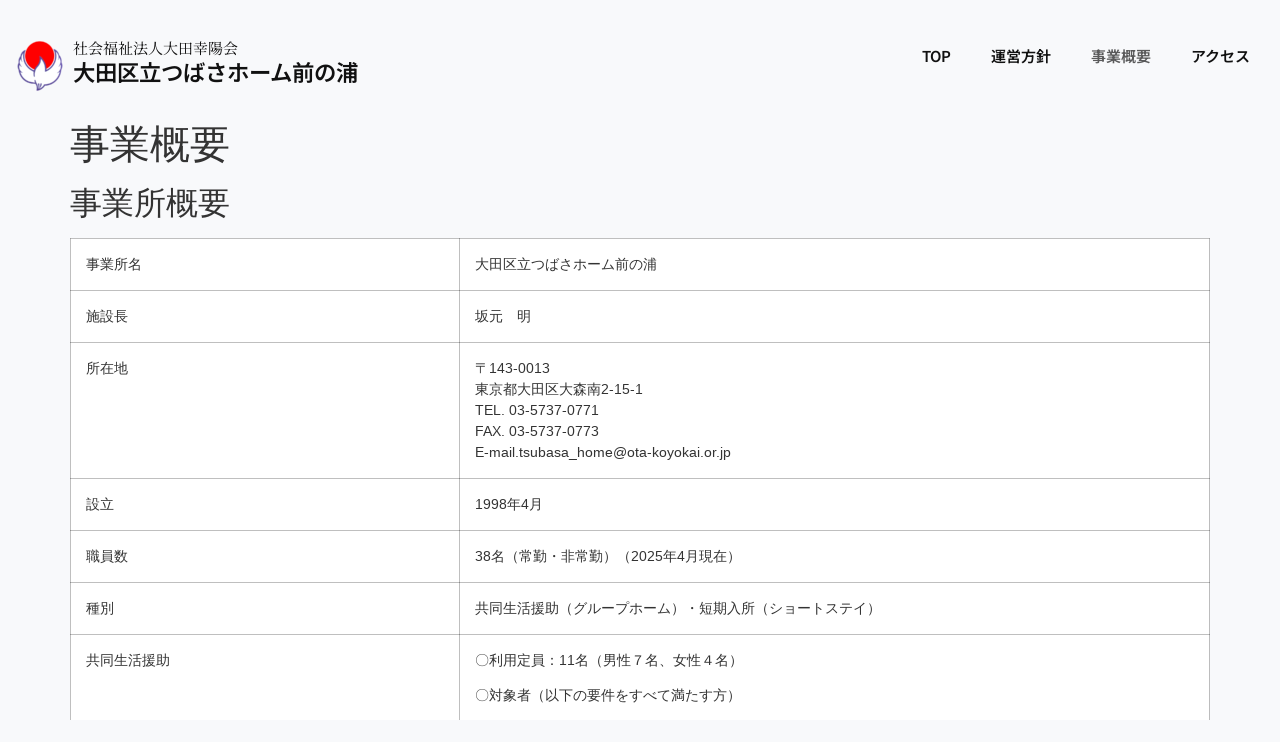

--- FILE ---
content_type: text/html; charset=UTF-8
request_url: https://ota-koyokai.or.jp/tsubasa/company/
body_size: 12220
content:
<!doctype html>
<html lang="ja">
<head>
	<meta charset="UTF-8">
	<meta name="viewport" content="width=device-width, initial-scale=1">
	<link rel="profile" href="https://gmpg.org/xfn/11">
	<meta name='robots' content='index, follow, max-image-preview:large, max-snippet:-1, max-video-preview:-1' />

	<!-- This site is optimized with the Yoast SEO plugin v26.7 - https://yoast.com/wordpress/plugins/seo/ -->
	<title>事業概要 - 大田区立つばさホーム前の浦</title>
	<link rel="canonical" href="https://ota-koyokai.or.jp/tsubasa/company/" />
	<meta property="og:locale" content="ja_JP" />
	<meta property="og:type" content="article" />
	<meta property="og:title" content="事業概要 - 大田区立つばさホーム前の浦" />
	<meta property="og:description" content="事業所概要 事業所名 大田区立つばさホーム前の浦 施設長 坂元　明 所在地 〒143-0013 東京都大田区大森南2-15-1 TEL. 03-5737-0771 FAX. 03-5737-0773 E-mail.tsu [&hellip;]" />
	<meta property="og:url" content="https://ota-koyokai.or.jp/tsubasa/company/" />
	<meta property="og:site_name" content="大田区立つばさホーム前の浦" />
	<meta property="article:modified_time" content="2025-10-29T08:08:41+00:00" />
	<meta name="twitter:card" content="summary_large_image" />
	<meta name="twitter:label1" content="推定読み取り時間" />
	<meta name="twitter:data1" content="2分" />
	<script type="application/ld+json" class="yoast-schema-graph">{"@context":"https://schema.org","@graph":[{"@type":"WebPage","@id":"https://ota-koyokai.or.jp/tsubasa/company/","url":"https://ota-koyokai.or.jp/tsubasa/company/","name":"事業概要 - 大田区立つばさホーム前の浦","isPartOf":{"@id":"https://ota-koyokai.or.jp/tsubasa/#website"},"datePublished":"2021-07-08T05:31:44+00:00","dateModified":"2025-10-29T08:08:41+00:00","breadcrumb":{"@id":"https://ota-koyokai.or.jp/tsubasa/company/#breadcrumb"},"inLanguage":"ja","potentialAction":[{"@type":"ReadAction","target":["https://ota-koyokai.or.jp/tsubasa/company/"]}]},{"@type":"BreadcrumbList","@id":"https://ota-koyokai.or.jp/tsubasa/company/#breadcrumb","itemListElement":[{"@type":"ListItem","position":1,"name":"ホーム","item":"https://ota-koyokai.or.jp/tsubasa/"},{"@type":"ListItem","position":2,"name":"事業概要"}]},{"@type":"WebSite","@id":"https://ota-koyokai.or.jp/tsubasa/#website","url":"https://ota-koyokai.or.jp/tsubasa/","name":"大田区立つばさホーム前の浦","description":"Just another WordPress site","publisher":{"@id":"https://ota-koyokai.or.jp/tsubasa/#organization"},"potentialAction":[{"@type":"SearchAction","target":{"@type":"EntryPoint","urlTemplate":"https://ota-koyokai.or.jp/tsubasa/?s={search_term_string}"},"query-input":{"@type":"PropertyValueSpecification","valueRequired":true,"valueName":"search_term_string"}}],"inLanguage":"ja"},{"@type":"Organization","@id":"https://ota-koyokai.or.jp/tsubasa/#organization","name":"大田区立つばさホーム前の浦","url":"https://ota-koyokai.or.jp/tsubasa/","logo":{"@type":"ImageObject","inLanguage":"ja","@id":"https://ota-koyokai.or.jp/tsubasa/#/schema/logo/image/","url":"https://ota-koyokai.or.jp/tsubasa/wp-content/uploads/2022/01/大田幸陽会ロゴ-e1642065737138.png","contentUrl":"https://ota-koyokai.or.jp/tsubasa/wp-content/uploads/2022/01/大田幸陽会ロゴ-e1642065737138.png","width":300,"height":374,"caption":"大田区立つばさホーム前の浦"},"image":{"@id":"https://ota-koyokai.or.jp/tsubasa/#/schema/logo/image/"}}]}</script>
	<!-- / Yoast SEO plugin. -->


<link rel="alternate" type="application/rss+xml" title="大田区立つばさホーム前の浦 &raquo; フィード" href="https://ota-koyokai.or.jp/tsubasa/feed/" />
<link rel="alternate" type="application/rss+xml" title="大田区立つばさホーム前の浦 &raquo; コメントフィード" href="https://ota-koyokai.or.jp/tsubasa/comments/feed/" />
<link rel="alternate" title="oEmbed (JSON)" type="application/json+oembed" href="https://ota-koyokai.or.jp/tsubasa/wp-json/oembed/1.0/embed?url=https%3A%2F%2Fota-koyokai.or.jp%2Ftsubasa%2Fcompany%2F" />
<link rel="alternate" title="oEmbed (XML)" type="text/xml+oembed" href="https://ota-koyokai.or.jp/tsubasa/wp-json/oembed/1.0/embed?url=https%3A%2F%2Fota-koyokai.or.jp%2Ftsubasa%2Fcompany%2F&#038;format=xml" />
<style id='wp-img-auto-sizes-contain-inline-css'>
img:is([sizes=auto i],[sizes^="auto," i]){contain-intrinsic-size:3000px 1500px}
/*# sourceURL=wp-img-auto-sizes-contain-inline-css */
</style>
<style id='wp-emoji-styles-inline-css'>

	img.wp-smiley, img.emoji {
		display: inline !important;
		border: none !important;
		box-shadow: none !important;
		height: 1em !important;
		width: 1em !important;
		margin: 0 0.07em !important;
		vertical-align: -0.1em !important;
		background: none !important;
		padding: 0 !important;
	}
/*# sourceURL=wp-emoji-styles-inline-css */
</style>
<link rel='stylesheet' id='wp-block-library-css' href='https://ota-koyokai.or.jp/tsubasa/wp-includes/css/dist/block-library/style.min.css?ver=6.9' media='all' />
<style id='global-styles-inline-css'>
:root{--wp--preset--aspect-ratio--square: 1;--wp--preset--aspect-ratio--4-3: 4/3;--wp--preset--aspect-ratio--3-4: 3/4;--wp--preset--aspect-ratio--3-2: 3/2;--wp--preset--aspect-ratio--2-3: 2/3;--wp--preset--aspect-ratio--16-9: 16/9;--wp--preset--aspect-ratio--9-16: 9/16;--wp--preset--color--black: #000000;--wp--preset--color--cyan-bluish-gray: #abb8c3;--wp--preset--color--white: #ffffff;--wp--preset--color--pale-pink: #f78da7;--wp--preset--color--vivid-red: #cf2e2e;--wp--preset--color--luminous-vivid-orange: #ff6900;--wp--preset--color--luminous-vivid-amber: #fcb900;--wp--preset--color--light-green-cyan: #7bdcb5;--wp--preset--color--vivid-green-cyan: #00d084;--wp--preset--color--pale-cyan-blue: #8ed1fc;--wp--preset--color--vivid-cyan-blue: #0693e3;--wp--preset--color--vivid-purple: #9b51e0;--wp--preset--gradient--vivid-cyan-blue-to-vivid-purple: linear-gradient(135deg,rgb(6,147,227) 0%,rgb(155,81,224) 100%);--wp--preset--gradient--light-green-cyan-to-vivid-green-cyan: linear-gradient(135deg,rgb(122,220,180) 0%,rgb(0,208,130) 100%);--wp--preset--gradient--luminous-vivid-amber-to-luminous-vivid-orange: linear-gradient(135deg,rgb(252,185,0) 0%,rgb(255,105,0) 100%);--wp--preset--gradient--luminous-vivid-orange-to-vivid-red: linear-gradient(135deg,rgb(255,105,0) 0%,rgb(207,46,46) 100%);--wp--preset--gradient--very-light-gray-to-cyan-bluish-gray: linear-gradient(135deg,rgb(238,238,238) 0%,rgb(169,184,195) 100%);--wp--preset--gradient--cool-to-warm-spectrum: linear-gradient(135deg,rgb(74,234,220) 0%,rgb(151,120,209) 20%,rgb(207,42,186) 40%,rgb(238,44,130) 60%,rgb(251,105,98) 80%,rgb(254,248,76) 100%);--wp--preset--gradient--blush-light-purple: linear-gradient(135deg,rgb(255,206,236) 0%,rgb(152,150,240) 100%);--wp--preset--gradient--blush-bordeaux: linear-gradient(135deg,rgb(254,205,165) 0%,rgb(254,45,45) 50%,rgb(107,0,62) 100%);--wp--preset--gradient--luminous-dusk: linear-gradient(135deg,rgb(255,203,112) 0%,rgb(199,81,192) 50%,rgb(65,88,208) 100%);--wp--preset--gradient--pale-ocean: linear-gradient(135deg,rgb(255,245,203) 0%,rgb(182,227,212) 50%,rgb(51,167,181) 100%);--wp--preset--gradient--electric-grass: linear-gradient(135deg,rgb(202,248,128) 0%,rgb(113,206,126) 100%);--wp--preset--gradient--midnight: linear-gradient(135deg,rgb(2,3,129) 0%,rgb(40,116,252) 100%);--wp--preset--font-size--small: 13px;--wp--preset--font-size--medium: 20px;--wp--preset--font-size--large: 36px;--wp--preset--font-size--x-large: 42px;--wp--preset--spacing--20: 0.44rem;--wp--preset--spacing--30: 0.67rem;--wp--preset--spacing--40: 1rem;--wp--preset--spacing--50: 1.5rem;--wp--preset--spacing--60: 2.25rem;--wp--preset--spacing--70: 3.38rem;--wp--preset--spacing--80: 5.06rem;--wp--preset--shadow--natural: 6px 6px 9px rgba(0, 0, 0, 0.2);--wp--preset--shadow--deep: 12px 12px 50px rgba(0, 0, 0, 0.4);--wp--preset--shadow--sharp: 6px 6px 0px rgba(0, 0, 0, 0.2);--wp--preset--shadow--outlined: 6px 6px 0px -3px rgb(255, 255, 255), 6px 6px rgb(0, 0, 0);--wp--preset--shadow--crisp: 6px 6px 0px rgb(0, 0, 0);}:root { --wp--style--global--content-size: 800px;--wp--style--global--wide-size: 1200px; }:where(body) { margin: 0; }.wp-site-blocks > .alignleft { float: left; margin-right: 2em; }.wp-site-blocks > .alignright { float: right; margin-left: 2em; }.wp-site-blocks > .aligncenter { justify-content: center; margin-left: auto; margin-right: auto; }:where(.wp-site-blocks) > * { margin-block-start: 24px; margin-block-end: 0; }:where(.wp-site-blocks) > :first-child { margin-block-start: 0; }:where(.wp-site-blocks) > :last-child { margin-block-end: 0; }:root { --wp--style--block-gap: 24px; }:root :where(.is-layout-flow) > :first-child{margin-block-start: 0;}:root :where(.is-layout-flow) > :last-child{margin-block-end: 0;}:root :where(.is-layout-flow) > *{margin-block-start: 24px;margin-block-end: 0;}:root :where(.is-layout-constrained) > :first-child{margin-block-start: 0;}:root :where(.is-layout-constrained) > :last-child{margin-block-end: 0;}:root :where(.is-layout-constrained) > *{margin-block-start: 24px;margin-block-end: 0;}:root :where(.is-layout-flex){gap: 24px;}:root :where(.is-layout-grid){gap: 24px;}.is-layout-flow > .alignleft{float: left;margin-inline-start: 0;margin-inline-end: 2em;}.is-layout-flow > .alignright{float: right;margin-inline-start: 2em;margin-inline-end: 0;}.is-layout-flow > .aligncenter{margin-left: auto !important;margin-right: auto !important;}.is-layout-constrained > .alignleft{float: left;margin-inline-start: 0;margin-inline-end: 2em;}.is-layout-constrained > .alignright{float: right;margin-inline-start: 2em;margin-inline-end: 0;}.is-layout-constrained > .aligncenter{margin-left: auto !important;margin-right: auto !important;}.is-layout-constrained > :where(:not(.alignleft):not(.alignright):not(.alignfull)){max-width: var(--wp--style--global--content-size);margin-left: auto !important;margin-right: auto !important;}.is-layout-constrained > .alignwide{max-width: var(--wp--style--global--wide-size);}body .is-layout-flex{display: flex;}.is-layout-flex{flex-wrap: wrap;align-items: center;}.is-layout-flex > :is(*, div){margin: 0;}body .is-layout-grid{display: grid;}.is-layout-grid > :is(*, div){margin: 0;}body{padding-top: 0px;padding-right: 0px;padding-bottom: 0px;padding-left: 0px;}a:where(:not(.wp-element-button)){text-decoration: underline;}:root :where(.wp-element-button, .wp-block-button__link){background-color: #32373c;border-width: 0;color: #fff;font-family: inherit;font-size: inherit;font-style: inherit;font-weight: inherit;letter-spacing: inherit;line-height: inherit;padding-top: calc(0.667em + 2px);padding-right: calc(1.333em + 2px);padding-bottom: calc(0.667em + 2px);padding-left: calc(1.333em + 2px);text-decoration: none;text-transform: inherit;}.has-black-color{color: var(--wp--preset--color--black) !important;}.has-cyan-bluish-gray-color{color: var(--wp--preset--color--cyan-bluish-gray) !important;}.has-white-color{color: var(--wp--preset--color--white) !important;}.has-pale-pink-color{color: var(--wp--preset--color--pale-pink) !important;}.has-vivid-red-color{color: var(--wp--preset--color--vivid-red) !important;}.has-luminous-vivid-orange-color{color: var(--wp--preset--color--luminous-vivid-orange) !important;}.has-luminous-vivid-amber-color{color: var(--wp--preset--color--luminous-vivid-amber) !important;}.has-light-green-cyan-color{color: var(--wp--preset--color--light-green-cyan) !important;}.has-vivid-green-cyan-color{color: var(--wp--preset--color--vivid-green-cyan) !important;}.has-pale-cyan-blue-color{color: var(--wp--preset--color--pale-cyan-blue) !important;}.has-vivid-cyan-blue-color{color: var(--wp--preset--color--vivid-cyan-blue) !important;}.has-vivid-purple-color{color: var(--wp--preset--color--vivid-purple) !important;}.has-black-background-color{background-color: var(--wp--preset--color--black) !important;}.has-cyan-bluish-gray-background-color{background-color: var(--wp--preset--color--cyan-bluish-gray) !important;}.has-white-background-color{background-color: var(--wp--preset--color--white) !important;}.has-pale-pink-background-color{background-color: var(--wp--preset--color--pale-pink) !important;}.has-vivid-red-background-color{background-color: var(--wp--preset--color--vivid-red) !important;}.has-luminous-vivid-orange-background-color{background-color: var(--wp--preset--color--luminous-vivid-orange) !important;}.has-luminous-vivid-amber-background-color{background-color: var(--wp--preset--color--luminous-vivid-amber) !important;}.has-light-green-cyan-background-color{background-color: var(--wp--preset--color--light-green-cyan) !important;}.has-vivid-green-cyan-background-color{background-color: var(--wp--preset--color--vivid-green-cyan) !important;}.has-pale-cyan-blue-background-color{background-color: var(--wp--preset--color--pale-cyan-blue) !important;}.has-vivid-cyan-blue-background-color{background-color: var(--wp--preset--color--vivid-cyan-blue) !important;}.has-vivid-purple-background-color{background-color: var(--wp--preset--color--vivid-purple) !important;}.has-black-border-color{border-color: var(--wp--preset--color--black) !important;}.has-cyan-bluish-gray-border-color{border-color: var(--wp--preset--color--cyan-bluish-gray) !important;}.has-white-border-color{border-color: var(--wp--preset--color--white) !important;}.has-pale-pink-border-color{border-color: var(--wp--preset--color--pale-pink) !important;}.has-vivid-red-border-color{border-color: var(--wp--preset--color--vivid-red) !important;}.has-luminous-vivid-orange-border-color{border-color: var(--wp--preset--color--luminous-vivid-orange) !important;}.has-luminous-vivid-amber-border-color{border-color: var(--wp--preset--color--luminous-vivid-amber) !important;}.has-light-green-cyan-border-color{border-color: var(--wp--preset--color--light-green-cyan) !important;}.has-vivid-green-cyan-border-color{border-color: var(--wp--preset--color--vivid-green-cyan) !important;}.has-pale-cyan-blue-border-color{border-color: var(--wp--preset--color--pale-cyan-blue) !important;}.has-vivid-cyan-blue-border-color{border-color: var(--wp--preset--color--vivid-cyan-blue) !important;}.has-vivid-purple-border-color{border-color: var(--wp--preset--color--vivid-purple) !important;}.has-vivid-cyan-blue-to-vivid-purple-gradient-background{background: var(--wp--preset--gradient--vivid-cyan-blue-to-vivid-purple) !important;}.has-light-green-cyan-to-vivid-green-cyan-gradient-background{background: var(--wp--preset--gradient--light-green-cyan-to-vivid-green-cyan) !important;}.has-luminous-vivid-amber-to-luminous-vivid-orange-gradient-background{background: var(--wp--preset--gradient--luminous-vivid-amber-to-luminous-vivid-orange) !important;}.has-luminous-vivid-orange-to-vivid-red-gradient-background{background: var(--wp--preset--gradient--luminous-vivid-orange-to-vivid-red) !important;}.has-very-light-gray-to-cyan-bluish-gray-gradient-background{background: var(--wp--preset--gradient--very-light-gray-to-cyan-bluish-gray) !important;}.has-cool-to-warm-spectrum-gradient-background{background: var(--wp--preset--gradient--cool-to-warm-spectrum) !important;}.has-blush-light-purple-gradient-background{background: var(--wp--preset--gradient--blush-light-purple) !important;}.has-blush-bordeaux-gradient-background{background: var(--wp--preset--gradient--blush-bordeaux) !important;}.has-luminous-dusk-gradient-background{background: var(--wp--preset--gradient--luminous-dusk) !important;}.has-pale-ocean-gradient-background{background: var(--wp--preset--gradient--pale-ocean) !important;}.has-electric-grass-gradient-background{background: var(--wp--preset--gradient--electric-grass) !important;}.has-midnight-gradient-background{background: var(--wp--preset--gradient--midnight) !important;}.has-small-font-size{font-size: var(--wp--preset--font-size--small) !important;}.has-medium-font-size{font-size: var(--wp--preset--font-size--medium) !important;}.has-large-font-size{font-size: var(--wp--preset--font-size--large) !important;}.has-x-large-font-size{font-size: var(--wp--preset--font-size--x-large) !important;}
:root :where(.wp-block-pullquote){font-size: 1.5em;line-height: 1.6;}
/*# sourceURL=global-styles-inline-css */
</style>
<link rel='stylesheet' id='hello-elementor-css' href='https://ota-koyokai.or.jp/tsubasa/wp-content/themes/hello-elementor/assets/css/reset.css?ver=3.4.5' media='all' />
<link rel='stylesheet' id='hello-elementor-theme-style-css' href='https://ota-koyokai.or.jp/tsubasa/wp-content/themes/hello-elementor/assets/css/theme.css?ver=3.4.5' media='all' />
<link rel='stylesheet' id='hello-elementor-header-footer-css' href='https://ota-koyokai.or.jp/tsubasa/wp-content/themes/hello-elementor/assets/css/header-footer.css?ver=3.4.5' media='all' />
<link rel='stylesheet' id='elementor-frontend-css' href='https://ota-koyokai.or.jp/tsubasa/wp-content/plugins/elementor/assets/css/frontend.min.css?ver=3.34.1' media='all' />
<link rel='stylesheet' id='widget-image-css' href='https://ota-koyokai.or.jp/tsubasa/wp-content/plugins/elementor/assets/css/widget-image.min.css?ver=3.34.1' media='all' />
<link rel='stylesheet' id='widget-heading-css' href='https://ota-koyokai.or.jp/tsubasa/wp-content/plugins/elementor/assets/css/widget-heading.min.css?ver=3.34.1' media='all' />
<link rel='stylesheet' id='widget-nav-menu-css' href='https://ota-koyokai.or.jp/tsubasa/wp-content/plugins/elementor-pro/assets/css/widget-nav-menu.min.css?ver=3.34.0' media='all' />
<link rel='stylesheet' id='elementor-icons-css' href='https://ota-koyokai.or.jp/tsubasa/wp-content/plugins/elementor/assets/lib/eicons/css/elementor-icons.min.css?ver=5.45.0' media='all' />
<link rel='stylesheet' id='elementor-post-1-css' href='https://ota-koyokai.or.jp/tsubasa/wp-content/uploads/elementor/css/post-1.css?ver=1768425416' media='all' />
<link rel='stylesheet' id='elementor-post-101-css' href='https://ota-koyokai.or.jp/tsubasa/wp-content/uploads/elementor/css/post-101.css?ver=1768425416' media='all' />
<link rel='stylesheet' id='elementor-post-111-css' href='https://ota-koyokai.or.jp/tsubasa/wp-content/uploads/elementor/css/post-111.css?ver=1768425416' media='all' />
<link rel='stylesheet' id='elementor-gf-local-notosansjp-css' href='https://ota-koyokai.or.jp/tsubasa/wp-content/uploads/elementor/google-fonts/css/notosansjp.css?ver=1750051138' media='all' />
<link rel='stylesheet' id='elementor-gf-local-notoserifjp-css' href='https://ota-koyokai.or.jp/tsubasa/wp-content/uploads/elementor/google-fonts/css/notoserifjp.css?ver=1750051226' media='all' />
<link rel='stylesheet' id='elementor-icons-shared-0-css' href='https://ota-koyokai.or.jp/tsubasa/wp-content/plugins/elementor/assets/lib/font-awesome/css/fontawesome.min.css?ver=5.15.3' media='all' />
<link rel='stylesheet' id='elementor-icons-fa-solid-css' href='https://ota-koyokai.or.jp/tsubasa/wp-content/plugins/elementor/assets/lib/font-awesome/css/solid.min.css?ver=5.15.3' media='all' />
<script src="https://ota-koyokai.or.jp/tsubasa/wp-includes/js/jquery/jquery.min.js?ver=3.7.1" id="jquery-core-js"></script>
<script src="https://ota-koyokai.or.jp/tsubasa/wp-includes/js/jquery/jquery-migrate.min.js?ver=3.4.1" id="jquery-migrate-js"></script>
<link rel="https://api.w.org/" href="https://ota-koyokai.or.jp/tsubasa/wp-json/" /><link rel="alternate" title="JSON" type="application/json" href="https://ota-koyokai.or.jp/tsubasa/wp-json/wp/v2/pages/169" /><link rel="EditURI" type="application/rsd+xml" title="RSD" href="https://ota-koyokai.or.jp/tsubasa/xmlrpc.php?rsd" />
<meta name="generator" content="WordPress 6.9" />
<link rel='shortlink' href='https://ota-koyokai.or.jp/tsubasa/?p=169' />
<meta name="generator" content="Elementor 3.34.1; features: additional_custom_breakpoints; settings: css_print_method-external, google_font-enabled, font_display-auto">
			<style>
				.e-con.e-parent:nth-of-type(n+4):not(.e-lazyloaded):not(.e-no-lazyload),
				.e-con.e-parent:nth-of-type(n+4):not(.e-lazyloaded):not(.e-no-lazyload) * {
					background-image: none !important;
				}
				@media screen and (max-height: 1024px) {
					.e-con.e-parent:nth-of-type(n+3):not(.e-lazyloaded):not(.e-no-lazyload),
					.e-con.e-parent:nth-of-type(n+3):not(.e-lazyloaded):not(.e-no-lazyload) * {
						background-image: none !important;
					}
				}
				@media screen and (max-height: 640px) {
					.e-con.e-parent:nth-of-type(n+2):not(.e-lazyloaded):not(.e-no-lazyload),
					.e-con.e-parent:nth-of-type(n+2):not(.e-lazyloaded):not(.e-no-lazyload) * {
						background-image: none !important;
					}
				}
			</style>
			</head>
<body class="wp-singular page-template-default page page-id-169 wp-custom-logo wp-embed-responsive wp-theme-hello-elementor hello-elementor-default elementor-default elementor-kit-1">


<a class="skip-link screen-reader-text" href="#content">コンテンツにスキップ</a>

		<header data-elementor-type="header" data-elementor-id="101" class="elementor elementor-101 elementor-location-header" data-elementor-post-type="elementor_library">
					<section class="elementor-section elementor-top-section elementor-element elementor-element-2c6324b elementor-section-content-middle elementor-section-height-min-height elementor-section-items-stretch elementor-section-boxed elementor-section-height-default" data-id="2c6324b" data-element_type="section" data-settings="{&quot;background_background&quot;:&quot;classic&quot;}">
						<div class="elementor-container elementor-column-gap-default">
					<div class="elementor-column elementor-col-50 elementor-top-column elementor-element elementor-element-2b3d3b6" data-id="2b3d3b6" data-element_type="column">
			<div class="elementor-widget-wrap elementor-element-populated">
						<div class="elementor-element elementor-element-e07e4fa elementor-widget__width-auto elementor-absolute elementor-widget elementor-widget-theme-site-logo elementor-widget-image" data-id="e07e4fa" data-element_type="widget" data-settings="{&quot;_position&quot;:&quot;absolute&quot;}" data-widget_type="theme-site-logo.default">
				<div class="elementor-widget-container">
											<a href="https://ota-koyokai.or.jp/tsubasa">
			<img src="https://ota-koyokai.or.jp/tsubasa/wp-content/uploads/elementor/thumbs/大田幸陽会ロゴ-e1642065737138-piy3fno1nyu3vi3jzebr7hkzinppy9s2mxrfwe5k30.png" title="大田幸陽会ロゴ" alt="大田幸陽会ロゴ" loading="lazy" />				</a>
											</div>
				</div>
				<div class="elementor-element elementor-element-ae285e1 elementor-absolute elementor-widget-mobile__width-auto elementor-widget elementor-widget-text-editor" data-id="ae285e1" data-element_type="widget" data-settings="{&quot;_position&quot;:&quot;absolute&quot;}" data-widget_type="text-editor.default">
				<div class="elementor-widget-container">
									<p>社会福祉法人大田幸陽会</p>								</div>
				</div>
				<div class="elementor-element elementor-element-74ab538 elementor-absolute elementor-widget-mobile__width-auto elementor-widget elementor-widget-heading" data-id="74ab538" data-element_type="widget" data-settings="{&quot;_position&quot;:&quot;absolute&quot;}" data-widget_type="heading.default">
				<div class="elementor-widget-container">
					<h1 class="elementor-heading-title elementor-size-default"><a href="https://ota-koyokai.or.jp/tsubasa">大田区立つばさホーム前の浦</a></h1>				</div>
				</div>
					</div>
		</div>
				<div class="elementor-column elementor-col-50 elementor-top-column elementor-element elementor-element-c88993d" data-id="c88993d" data-element_type="column">
			<div class="elementor-widget-wrap elementor-element-populated">
						<div class="elementor-element elementor-element-70b1504 elementor-nav-menu--stretch elementor-nav-menu__text-align-center elementor-nav-menu__align-end elementor-nav-menu--dropdown-tablet elementor-nav-menu--toggle elementor-nav-menu--burger elementor-widget elementor-widget-nav-menu" data-id="70b1504" data-element_type="widget" data-settings="{&quot;full_width&quot;:&quot;stretch&quot;,&quot;layout&quot;:&quot;horizontal&quot;,&quot;submenu_icon&quot;:{&quot;value&quot;:&quot;&lt;i class=\&quot;fas fa-caret-down\&quot; aria-hidden=\&quot;true\&quot;&gt;&lt;\/i&gt;&quot;,&quot;library&quot;:&quot;fa-solid&quot;},&quot;toggle&quot;:&quot;burger&quot;}" data-widget_type="nav-menu.default">
				<div class="elementor-widget-container">
								<nav aria-label="メニュー" class="elementor-nav-menu--main elementor-nav-menu__container elementor-nav-menu--layout-horizontal e--pointer-none">
				<ul id="menu-1-70b1504" class="elementor-nav-menu"><li class="menu-item menu-item-type-post_type menu-item-object-page menu-item-home menu-item-277"><a href="https://ota-koyokai.or.jp/tsubasa/" class="elementor-item">TOP</a></li>
<li class="menu-item menu-item-type-post_type menu-item-object-page menu-item-278"><a href="https://ota-koyokai.or.jp/tsubasa/concept/" class="elementor-item">運営方針</a></li>
<li class="menu-item menu-item-type-post_type menu-item-object-page current-menu-item page_item page-item-169 current_page_item menu-item-187"><a href="https://ota-koyokai.or.jp/tsubasa/company/" aria-current="page" class="elementor-item elementor-item-active">事業概要</a></li>
<li class="menu-item menu-item-type-post_type menu-item-object-page menu-item-106"><a href="https://ota-koyokai.or.jp/tsubasa/access/" class="elementor-item">アクセス</a></li>
</ul>			</nav>
					<div class="elementor-menu-toggle" role="button" tabindex="0" aria-label="Menu Toggle" aria-expanded="false">
			<i aria-hidden="true" role="presentation" class="elementor-menu-toggle__icon--open eicon-menu-bar"></i><i aria-hidden="true" role="presentation" class="elementor-menu-toggle__icon--close eicon-close"></i>		</div>
					<nav class="elementor-nav-menu--dropdown elementor-nav-menu__container" aria-hidden="true">
				<ul id="menu-2-70b1504" class="elementor-nav-menu"><li class="menu-item menu-item-type-post_type menu-item-object-page menu-item-home menu-item-277"><a href="https://ota-koyokai.or.jp/tsubasa/" class="elementor-item" tabindex="-1">TOP</a></li>
<li class="menu-item menu-item-type-post_type menu-item-object-page menu-item-278"><a href="https://ota-koyokai.or.jp/tsubasa/concept/" class="elementor-item" tabindex="-1">運営方針</a></li>
<li class="menu-item menu-item-type-post_type menu-item-object-page current-menu-item page_item page-item-169 current_page_item menu-item-187"><a href="https://ota-koyokai.or.jp/tsubasa/company/" aria-current="page" class="elementor-item elementor-item-active" tabindex="-1">事業概要</a></li>
<li class="menu-item menu-item-type-post_type menu-item-object-page menu-item-106"><a href="https://ota-koyokai.or.jp/tsubasa/access/" class="elementor-item" tabindex="-1">アクセス</a></li>
</ul>			</nav>
						</div>
				</div>
					</div>
		</div>
					</div>
		</section>
				</header>
		
<main id="content" class="site-main post-169 page type-page status-publish hentry">

			<div class="page-header">
			<h1 class="entry-title">事業概要</h1>		</div>
	
	<div class="page-content">
		<h2>事業所概要</h2>
<table style="width: 100%; border-collapse: collapse;">
<tbody>
<tr>
<td style="width: 34.1465%; background-color: #ffffff;">事業所名</td>
<td style="width: 65.8535%; background-color: #ffffff;">大田区立つばさホーム前の浦</td>
</tr>
<tr>
<td style="width: 34.1465%; background-color: #ffffff;">施設長</td>
<td style="width: 65.8535%; background-color: #ffffff;">坂元　明</td>
</tr>
<tr>
<td style="width: 34.1465%; background-color: #ffffff;">所在地</td>
<td style="width: 65.8535%; background-color: #ffffff;">〒143-0013<br />
東京都大田区大森南2-15-1<br />
TEL. 03-5737-0771<br />
FAX. 03-5737-0773<br />
E-mail.tsubasa_home@ota-koyokai.or.jp</td>
</tr>
<tr>
<td style="width: 34.1465%; background-color: #ffffff;">設立</td>
<td style="width: 65.8535%; background-color: #ffffff;">1998年4月</td>
</tr>
<tr>
<td style="width: 34.1465%; background-color: #ffffff;">職員数</td>
<td style="width: 65.8535%; background-color: #ffffff;">38名（常勤・非常勤）（2025年4月現在）</td>
</tr>
<tr>
<td style="width: 34.1465%; background-color: #ffffff;">種別</td>
<td style="width: 65.8535%; background-color: #ffffff;">共同生活援助（グループホーム）・短期入所（ショートステイ）</td>
</tr>
<tr>
<td style="width: 34.1465%; background-color: #ffffff;">共同生活援助</td>
<td style="width: 65.8535%; background-color: #ffffff;">〇利用定員：11名（男性７名、女性４名）</p>
<p>〇対象者（以下の要件をすべて満たす方）</p>
<p>①入居から３年以内に地域で自立した生活を送れることを目指すための支援を受けることが可能な方。</p>
<p>②日中活動を行っている方。（利用申請中の方も含みます。）</p>
<p>③18歳以上の方で、利用開始までに計画相談支援を利用して、大田区による障害福祉サービスの共同生活援助の支給決定を受けている方。</p>
<p>④医療的ケアを必要としない方。（「セルフケア」の方は、事前にご相談ください。）</p>
<p>〇利用期間<br />
【体験利用】14日 ～ 30日間<br />
【本利用】入居開始より3年間以内<br />
<a style="color: #dd9d04;" href="https://ota-koyokai.or.jp/tsubasa/wp-content/uploads/2021/04/（ご案内）つばさホーム前の浦【グループホーム】_R7.11.1（HP用）.pdf">詳しくはこちら（事業利用案内）をクリックしてください</a></td>
</tr>
<tr>
<td style="width: 34.1465%; background-color: #ffffff;">短期入所</td>
<td style="width: 65.8535%; background-color: #ffffff;">〇利用定員：11名</p>
<p>〇利用できる方（以下の要件をすべて満たす方）</p>
<p>①介護者の疾病、行事、休養、冠婚葬祭、その他の事情により一時的にご家庭での介護を受ける事ができなくなった方。</p>
<p>②18歳以上の方で、大田区による障害福祉サービスの短期入所の支給決定を受けている方。</p>
<p>③医療的ケアを必要としない方。（「セルフケア」の方は、事前にご相談ください。）</p>
<p>〇利用日数<br />
１回あたり、６泊７日まで（原則月1回）<br />
※初回利用の方は、２泊３日が上限となります。<br />
<a style="color: #dd9d04;" href="https://ota-koyokai.or.jp/tsubasa/wp-content/uploads/2021/04/（ご案内）つばさホーム前の浦【短期入所】_R7.11.1-HP用.pdf">詳しくはこちら（事業利用案内）をクリックしてください</a></td>
</tr>
</tbody>
</table>

		
			</div>

	
</main>

			<footer data-elementor-type="footer" data-elementor-id="111" class="elementor elementor-111 elementor-location-footer" data-elementor-post-type="elementor_library">
					<section class="elementor-section elementor-top-section elementor-element elementor-element-85608bb elementor-section-height-min-height elementor-section-boxed elementor-section-height-default elementor-section-items-middle" data-id="85608bb" data-element_type="section" data-settings="{&quot;background_background&quot;:&quot;classic&quot;}">
						<div class="elementor-container elementor-column-gap-default">
					<div class="elementor-column elementor-col-100 elementor-top-column elementor-element elementor-element-b19657b" data-id="b19657b" data-element_type="column">
			<div class="elementor-widget-wrap elementor-element-populated">
						<section class="elementor-section elementor-inner-section elementor-element elementor-element-b8a2eea elementor-section-boxed elementor-section-height-default elementor-section-height-default" data-id="b8a2eea" data-element_type="section">
						<div class="elementor-container elementor-column-gap-default">
					<div class="elementor-column elementor-col-33 elementor-inner-column elementor-element elementor-element-e64379b footerLogo" data-id="e64379b" data-element_type="column">
			<div class="elementor-widget-wrap elementor-element-populated">
						<div class="elementor-element elementor-element-1355a94 elementor-widget__width-auto elementor-absolute elementor-widget elementor-widget-theme-site-logo elementor-widget-image" data-id="1355a94" data-element_type="widget" data-settings="{&quot;_position&quot;:&quot;absolute&quot;}" data-widget_type="theme-site-logo.default">
				<div class="elementor-widget-container">
											<a href="https://ota-koyokai.or.jp/tsubasa">
			<img src="https://ota-koyokai.or.jp/tsubasa/wp-content/uploads/elementor/thumbs/大田幸陽会ロゴ-e1642065737138-piy3fno1nyu3vi3jzebr7hkzinppy9s2mxrfwe5k30.png" title="大田幸陽会ロゴ" alt="大田幸陽会ロゴ" loading="lazy" />				</a>
											</div>
				</div>
				<div class="elementor-element elementor-element-1b0d1dd elementor-absolute elementor-widget elementor-widget-text-editor" data-id="1b0d1dd" data-element_type="widget" data-settings="{&quot;_position&quot;:&quot;absolute&quot;}" data-widget_type="text-editor.default">
				<div class="elementor-widget-container">
									<p>社会福祉法人大田幸陽会</p>								</div>
				</div>
				<div class="elementor-element elementor-element-07d48c1 elementor-absolute elementor-widget elementor-widget-heading" data-id="07d48c1" data-element_type="widget" data-settings="{&quot;_position&quot;:&quot;absolute&quot;}" data-widget_type="heading.default">
				<div class="elementor-widget-container">
					<h2 class="elementor-heading-title elementor-size-default">大田区立つばさホーム前の浦</h2>				</div>
				</div>
					</div>
		</div>
				<div class="elementor-column elementor-col-33 elementor-inner-column elementor-element elementor-element-2c7b867" data-id="2c7b867" data-element_type="column">
			<div class="elementor-widget-wrap elementor-element-populated">
						<div class="elementor-element elementor-element-485f7e6 elementor-nav-menu__align-start elementor-nav-menu--dropdown-none elementor-widget elementor-widget-nav-menu" data-id="485f7e6" data-element_type="widget" data-settings="{&quot;layout&quot;:&quot;vertical&quot;,&quot;submenu_icon&quot;:{&quot;value&quot;:&quot;&lt;i class=\&quot;fas fa-caret-down\&quot; aria-hidden=\&quot;true\&quot;&gt;&lt;\/i&gt;&quot;,&quot;library&quot;:&quot;fa-solid&quot;}}" data-widget_type="nav-menu.default">
				<div class="elementor-widget-container">
								<nav aria-label="メニュー" class="elementor-nav-menu--main elementor-nav-menu__container elementor-nav-menu--layout-vertical e--pointer-none">
				<ul id="menu-1-485f7e6" class="elementor-nav-menu sm-vertical"><li class="menu-item menu-item-type-post_type menu-item-object-page menu-item-home menu-item-277"><a href="https://ota-koyokai.or.jp/tsubasa/" class="elementor-item">TOP</a></li>
<li class="menu-item menu-item-type-post_type menu-item-object-page menu-item-278"><a href="https://ota-koyokai.or.jp/tsubasa/concept/" class="elementor-item">運営方針</a></li>
<li class="menu-item menu-item-type-post_type menu-item-object-page current-menu-item page_item page-item-169 current_page_item menu-item-187"><a href="https://ota-koyokai.or.jp/tsubasa/company/" aria-current="page" class="elementor-item elementor-item-active">事業概要</a></li>
<li class="menu-item menu-item-type-post_type menu-item-object-page menu-item-106"><a href="https://ota-koyokai.or.jp/tsubasa/access/" class="elementor-item">アクセス</a></li>
</ul>			</nav>
						<nav class="elementor-nav-menu--dropdown elementor-nav-menu__container" aria-hidden="true">
				<ul id="menu-2-485f7e6" class="elementor-nav-menu sm-vertical"><li class="menu-item menu-item-type-post_type menu-item-object-page menu-item-home menu-item-277"><a href="https://ota-koyokai.or.jp/tsubasa/" class="elementor-item" tabindex="-1">TOP</a></li>
<li class="menu-item menu-item-type-post_type menu-item-object-page menu-item-278"><a href="https://ota-koyokai.or.jp/tsubasa/concept/" class="elementor-item" tabindex="-1">運営方針</a></li>
<li class="menu-item menu-item-type-post_type menu-item-object-page current-menu-item page_item page-item-169 current_page_item menu-item-187"><a href="https://ota-koyokai.or.jp/tsubasa/company/" aria-current="page" class="elementor-item elementor-item-active" tabindex="-1">事業概要</a></li>
<li class="menu-item menu-item-type-post_type menu-item-object-page menu-item-106"><a href="https://ota-koyokai.or.jp/tsubasa/access/" class="elementor-item" tabindex="-1">アクセス</a></li>
</ul>			</nav>
						</div>
				</div>
					</div>
		</div>
				<div class="elementor-column elementor-col-33 elementor-inner-column elementor-element elementor-element-72cc498" data-id="72cc498" data-element_type="column">
			<div class="elementor-widget-wrap elementor-element-populated">
						<div class="elementor-element elementor-element-44bead7 elementor-widget elementor-widget-heading" data-id="44bead7" data-element_type="widget" data-widget_type="heading.default">
				<div class="elementor-widget-container">
					<h3 class="elementor-heading-title elementor-size-default">お問い合わせ</h3>				</div>
				</div>
				<div class="elementor-element elementor-element-55cb1a0 elementor-widget elementor-widget-text-editor" data-id="55cb1a0" data-element_type="widget" data-widget_type="text-editor.default">
				<div class="elementor-widget-container">
									<p>お電話でお問い合わせ</p>								</div>
				</div>
				<div class="elementor-element elementor-element-78bb214 elementor-widget elementor-widget-button" data-id="78bb214" data-element_type="widget" data-widget_type="button.default">
				<div class="elementor-widget-container">
									<div class="elementor-button-wrapper">
					<a class="elementor-button elementor-button-link elementor-size-sm" href="tel:03-5737-0771">
						<span class="elementor-button-content-wrapper">
									<span class="elementor-button-text">03-5737-0771</span>
					</span>
					</a>
				</div>
								</div>
				</div>
				<div class="elementor-element elementor-element-8c2bc32 elementor-widget elementor-widget-text-editor" data-id="8c2bc32" data-element_type="widget" data-widget_type="text-editor.default">
				<div class="elementor-widget-container">
									<p>メールでお問い合わせ</p>								</div>
				</div>
				<div class="elementor-element elementor-element-b51b94a elementor-widget elementor-widget-button" data-id="b51b94a" data-element_type="widget" data-widget_type="button.default">
				<div class="elementor-widget-container">
									<div class="elementor-button-wrapper">
					<a class="elementor-button elementor-button-link elementor-size-sm" href="mailto:tsubasa_home@ota-koyokai.or.jp">
						<span class="elementor-button-content-wrapper">
									<span class="elementor-button-text">tsubasa_home@ota-koyokai.or.jp</span>
					</span>
					</a>
				</div>
								</div>
				</div>
					</div>
		</div>
					</div>
		</section>
				<div class="elementor-element elementor-element-3417275 elementor-widget elementor-widget-heading" data-id="3417275" data-element_type="widget" data-widget_type="heading.default">
				<div class="elementor-widget-container">
					<p class="elementor-heading-title elementor-size-default">© 2022 ota-koyokai social welfare corporation</p>				</div>
				</div>
					</div>
		</div>
					</div>
		</section>
				</footer>
		
<script type="speculationrules">
{"prefetch":[{"source":"document","where":{"and":[{"href_matches":"/tsubasa/*"},{"not":{"href_matches":["/tsubasa/wp-*.php","/tsubasa/wp-admin/*","/tsubasa/wp-content/uploads/*","/tsubasa/wp-content/*","/tsubasa/wp-content/plugins/*","/tsubasa/wp-content/themes/hello-elementor/*","/tsubasa/*\\?(.+)"]}},{"not":{"selector_matches":"a[rel~=\"nofollow\"]"}},{"not":{"selector_matches":".no-prefetch, .no-prefetch a"}}]},"eagerness":"conservative"}]}
</script>
			<script>
				const lazyloadRunObserver = () => {
					const lazyloadBackgrounds = document.querySelectorAll( `.e-con.e-parent:not(.e-lazyloaded)` );
					const lazyloadBackgroundObserver = new IntersectionObserver( ( entries ) => {
						entries.forEach( ( entry ) => {
							if ( entry.isIntersecting ) {
								let lazyloadBackground = entry.target;
								if( lazyloadBackground ) {
									lazyloadBackground.classList.add( 'e-lazyloaded' );
								}
								lazyloadBackgroundObserver.unobserve( entry.target );
							}
						});
					}, { rootMargin: '200px 0px 200px 0px' } );
					lazyloadBackgrounds.forEach( ( lazyloadBackground ) => {
						lazyloadBackgroundObserver.observe( lazyloadBackground );
					} );
				};
				const events = [
					'DOMContentLoaded',
					'elementor/lazyload/observe',
				];
				events.forEach( ( event ) => {
					document.addEventListener( event, lazyloadRunObserver );
				} );
			</script>
			<script src="https://ota-koyokai.or.jp/tsubasa/wp-content/plugins/elementor/assets/js/webpack.runtime.min.js?ver=3.34.1" id="elementor-webpack-runtime-js"></script>
<script src="https://ota-koyokai.or.jp/tsubasa/wp-content/plugins/elementor/assets/js/frontend-modules.min.js?ver=3.34.1" id="elementor-frontend-modules-js"></script>
<script src="https://ota-koyokai.or.jp/tsubasa/wp-includes/js/jquery/ui/core.min.js?ver=1.13.3" id="jquery-ui-core-js"></script>
<script id="elementor-frontend-js-before">
var elementorFrontendConfig = {"environmentMode":{"edit":false,"wpPreview":false,"isScriptDebug":false},"i18n":{"shareOnFacebook":"Facebook \u3067\u5171\u6709","shareOnTwitter":"Twitter \u3067\u5171\u6709","pinIt":"\u30d4\u30f3\u3059\u308b","download":"\u30c0\u30a6\u30f3\u30ed\u30fc\u30c9","downloadImage":"\u753b\u50cf\u3092\u30c0\u30a6\u30f3\u30ed\u30fc\u30c9","fullscreen":"\u30d5\u30eb\u30b9\u30af\u30ea\u30fc\u30f3","zoom":"\u30ba\u30fc\u30e0","share":"\u30b7\u30a7\u30a2","playVideo":"\u52d5\u753b\u518d\u751f","previous":"\u524d","next":"\u6b21","close":"\u9589\u3058\u308b","a11yCarouselPrevSlideMessage":"\u524d\u306e\u30b9\u30e9\u30a4\u30c9","a11yCarouselNextSlideMessage":"\u6b21\u306e\u30b9\u30e9\u30a4\u30c9","a11yCarouselFirstSlideMessage":"\u3053\u308c\u304c\u6700\u521d\u306e\u30b9\u30e9\u30a4\u30c9\u3067\u3059","a11yCarouselLastSlideMessage":"\u3053\u308c\u304c\u6700\u5f8c\u306e\u30b9\u30e9\u30a4\u30c9\u3067\u3059","a11yCarouselPaginationBulletMessage":"\u30b9\u30e9\u30a4\u30c9\u306b\u79fb\u52d5"},"is_rtl":false,"breakpoints":{"xs":0,"sm":480,"md":768,"lg":1025,"xl":1440,"xxl":1600},"responsive":{"breakpoints":{"mobile":{"label":"\u30e2\u30d0\u30a4\u30eb\u7e26\u5411\u304d","value":767,"default_value":767,"direction":"max","is_enabled":true},"mobile_extra":{"label":"\u30e2\u30d0\u30a4\u30eb\u6a2a\u5411\u304d","value":880,"default_value":880,"direction":"max","is_enabled":false},"tablet":{"label":"\u30bf\u30d6\u30ec\u30c3\u30c8\u7e26\u30ec\u30a4\u30a2\u30a6\u30c8","value":1024,"default_value":1024,"direction":"max","is_enabled":true},"tablet_extra":{"label":"\u30bf\u30d6\u30ec\u30c3\u30c8\u6a2a\u30ec\u30a4\u30a2\u30a6\u30c8","value":1200,"default_value":1200,"direction":"max","is_enabled":false},"laptop":{"label":"\u30ce\u30fc\u30c8\u30d1\u30bd\u30b3\u30f3","value":1366,"default_value":1366,"direction":"max","is_enabled":false},"widescreen":{"label":"\u30ef\u30a4\u30c9\u30b9\u30af\u30ea\u30fc\u30f3","value":2400,"default_value":2400,"direction":"min","is_enabled":false}},"hasCustomBreakpoints":false},"version":"3.34.1","is_static":false,"experimentalFeatures":{"additional_custom_breakpoints":true,"theme_builder_v2":true,"home_screen":true,"global_classes_should_enforce_capabilities":true,"e_variables":true,"cloud-library":true,"e_opt_in_v4_page":true,"e_interactions":true,"import-export-customization":true,"e_pro_variables":true},"urls":{"assets":"https:\/\/ota-koyokai.or.jp\/tsubasa\/wp-content\/plugins\/elementor\/assets\/","ajaxurl":"https:\/\/ota-koyokai.or.jp\/tsubasa\/wp-admin\/admin-ajax.php","uploadUrl":"https:\/\/ota-koyokai.or.jp\/tsubasa\/wp-content\/uploads"},"nonces":{"floatingButtonsClickTracking":"f9e0b00850"},"swiperClass":"swiper","settings":{"page":[],"editorPreferences":[]},"kit":{"body_background_background":"classic","active_breakpoints":["viewport_mobile","viewport_tablet"],"global_image_lightbox":"yes","lightbox_enable_counter":"yes","lightbox_enable_fullscreen":"yes","lightbox_enable_zoom":"yes","lightbox_enable_share":"yes","lightbox_title_src":"title","lightbox_description_src":"description"},"post":{"id":169,"title":"%E4%BA%8B%E6%A5%AD%E6%A6%82%E8%A6%81%20-%20%E5%A4%A7%E7%94%B0%E5%8C%BA%E7%AB%8B%E3%81%A4%E3%81%B0%E3%81%95%E3%83%9B%E3%83%BC%E3%83%A0%E5%89%8D%E3%81%AE%E6%B5%A6","excerpt":"","featuredImage":false}};
//# sourceURL=elementor-frontend-js-before
</script>
<script src="https://ota-koyokai.or.jp/tsubasa/wp-content/plugins/elementor/assets/js/frontend.min.js?ver=3.34.1" id="elementor-frontend-js"></script>
<script src="https://ota-koyokai.or.jp/tsubasa/wp-content/plugins/elementor-pro/assets/lib/smartmenus/jquery.smartmenus.min.js?ver=1.2.1" id="smartmenus-js"></script>
<script src="https://ota-koyokai.or.jp/tsubasa/wp-content/plugins/elementor-pro/assets/js/webpack-pro.runtime.min.js?ver=3.34.0" id="elementor-pro-webpack-runtime-js"></script>
<script src="https://ota-koyokai.or.jp/tsubasa/wp-includes/js/dist/hooks.min.js?ver=dd5603f07f9220ed27f1" id="wp-hooks-js"></script>
<script src="https://ota-koyokai.or.jp/tsubasa/wp-includes/js/dist/i18n.min.js?ver=c26c3dc7bed366793375" id="wp-i18n-js"></script>
<script id="wp-i18n-js-after">
wp.i18n.setLocaleData( { 'text direction\u0004ltr': [ 'ltr' ] } );
//# sourceURL=wp-i18n-js-after
</script>
<script id="elementor-pro-frontend-js-before">
var ElementorProFrontendConfig = {"ajaxurl":"https:\/\/ota-koyokai.or.jp\/tsubasa\/wp-admin\/admin-ajax.php","nonce":"0b8f4ada26","urls":{"assets":"https:\/\/ota-koyokai.or.jp\/tsubasa\/wp-content\/plugins\/elementor-pro\/assets\/","rest":"https:\/\/ota-koyokai.or.jp\/tsubasa\/wp-json\/"},"settings":{"lazy_load_background_images":true},"popup":{"hasPopUps":false},"shareButtonsNetworks":{"facebook":{"title":"Facebook","has_counter":true},"twitter":{"title":"Twitter"},"linkedin":{"title":"LinkedIn","has_counter":true},"pinterest":{"title":"Pinterest","has_counter":true},"reddit":{"title":"Reddit","has_counter":true},"vk":{"title":"VK","has_counter":true},"odnoklassniki":{"title":"OK","has_counter":true},"tumblr":{"title":"Tumblr"},"digg":{"title":"Digg"},"skype":{"title":"Skype"},"stumbleupon":{"title":"StumbleUpon","has_counter":true},"mix":{"title":"Mix"},"telegram":{"title":"Telegram"},"pocket":{"title":"Pocket","has_counter":true},"xing":{"title":"XING","has_counter":true},"whatsapp":{"title":"WhatsApp"},"email":{"title":"Email"},"print":{"title":"Print"},"x-twitter":{"title":"X"},"threads":{"title":"Threads"}},"facebook_sdk":{"lang":"ja","app_id":""},"lottie":{"defaultAnimationUrl":"https:\/\/ota-koyokai.or.jp\/tsubasa\/wp-content\/plugins\/elementor-pro\/modules\/lottie\/assets\/animations\/default.json"}};
//# sourceURL=elementor-pro-frontend-js-before
</script>
<script src="https://ota-koyokai.or.jp/tsubasa/wp-content/plugins/elementor-pro/assets/js/frontend.min.js?ver=3.34.0" id="elementor-pro-frontend-js"></script>
<script src="https://ota-koyokai.or.jp/tsubasa/wp-content/plugins/elementor-pro/assets/js/elements-handlers.min.js?ver=3.34.0" id="pro-elements-handlers-js"></script>
<script id="wp-emoji-settings" type="application/json">
{"baseUrl":"https://s.w.org/images/core/emoji/17.0.2/72x72/","ext":".png","svgUrl":"https://s.w.org/images/core/emoji/17.0.2/svg/","svgExt":".svg","source":{"concatemoji":"https://ota-koyokai.or.jp/tsubasa/wp-includes/js/wp-emoji-release.min.js?ver=6.9"}}
</script>
<script type="module">
/*! This file is auto-generated */
const a=JSON.parse(document.getElementById("wp-emoji-settings").textContent),o=(window._wpemojiSettings=a,"wpEmojiSettingsSupports"),s=["flag","emoji"];function i(e){try{var t={supportTests:e,timestamp:(new Date).valueOf()};sessionStorage.setItem(o,JSON.stringify(t))}catch(e){}}function c(e,t,n){e.clearRect(0,0,e.canvas.width,e.canvas.height),e.fillText(t,0,0);t=new Uint32Array(e.getImageData(0,0,e.canvas.width,e.canvas.height).data);e.clearRect(0,0,e.canvas.width,e.canvas.height),e.fillText(n,0,0);const a=new Uint32Array(e.getImageData(0,0,e.canvas.width,e.canvas.height).data);return t.every((e,t)=>e===a[t])}function p(e,t){e.clearRect(0,0,e.canvas.width,e.canvas.height),e.fillText(t,0,0);var n=e.getImageData(16,16,1,1);for(let e=0;e<n.data.length;e++)if(0!==n.data[e])return!1;return!0}function u(e,t,n,a){switch(t){case"flag":return n(e,"\ud83c\udff3\ufe0f\u200d\u26a7\ufe0f","\ud83c\udff3\ufe0f\u200b\u26a7\ufe0f")?!1:!n(e,"\ud83c\udde8\ud83c\uddf6","\ud83c\udde8\u200b\ud83c\uddf6")&&!n(e,"\ud83c\udff4\udb40\udc67\udb40\udc62\udb40\udc65\udb40\udc6e\udb40\udc67\udb40\udc7f","\ud83c\udff4\u200b\udb40\udc67\u200b\udb40\udc62\u200b\udb40\udc65\u200b\udb40\udc6e\u200b\udb40\udc67\u200b\udb40\udc7f");case"emoji":return!a(e,"\ud83e\u1fac8")}return!1}function f(e,t,n,a){let r;const o=(r="undefined"!=typeof WorkerGlobalScope&&self instanceof WorkerGlobalScope?new OffscreenCanvas(300,150):document.createElement("canvas")).getContext("2d",{willReadFrequently:!0}),s=(o.textBaseline="top",o.font="600 32px Arial",{});return e.forEach(e=>{s[e]=t(o,e,n,a)}),s}function r(e){var t=document.createElement("script");t.src=e,t.defer=!0,document.head.appendChild(t)}a.supports={everything:!0,everythingExceptFlag:!0},new Promise(t=>{let n=function(){try{var e=JSON.parse(sessionStorage.getItem(o));if("object"==typeof e&&"number"==typeof e.timestamp&&(new Date).valueOf()<e.timestamp+604800&&"object"==typeof e.supportTests)return e.supportTests}catch(e){}return null}();if(!n){if("undefined"!=typeof Worker&&"undefined"!=typeof OffscreenCanvas&&"undefined"!=typeof URL&&URL.createObjectURL&&"undefined"!=typeof Blob)try{var e="postMessage("+f.toString()+"("+[JSON.stringify(s),u.toString(),c.toString(),p.toString()].join(",")+"));",a=new Blob([e],{type:"text/javascript"});const r=new Worker(URL.createObjectURL(a),{name:"wpTestEmojiSupports"});return void(r.onmessage=e=>{i(n=e.data),r.terminate(),t(n)})}catch(e){}i(n=f(s,u,c,p))}t(n)}).then(e=>{for(const n in e)a.supports[n]=e[n],a.supports.everything=a.supports.everything&&a.supports[n],"flag"!==n&&(a.supports.everythingExceptFlag=a.supports.everythingExceptFlag&&a.supports[n]);var t;a.supports.everythingExceptFlag=a.supports.everythingExceptFlag&&!a.supports.flag,a.supports.everything||((t=a.source||{}).concatemoji?r(t.concatemoji):t.wpemoji&&t.twemoji&&(r(t.twemoji),r(t.wpemoji)))});
//# sourceURL=https://ota-koyokai.or.jp/tsubasa/wp-includes/js/wp-emoji-loader.min.js
</script>

</body>
</html>


--- FILE ---
content_type: text/css
request_url: https://ota-koyokai.or.jp/tsubasa/wp-content/uploads/elementor/css/post-101.css?ver=1768425416
body_size: 1337
content:
.elementor-101 .elementor-element.elementor-element-2c6324b > .elementor-container > .elementor-column > .elementor-widget-wrap{align-content:center;align-items:center;}.elementor-101 .elementor-element.elementor-element-2c6324b > .elementor-container{min-height:10vh;}.elementor-101 .elementor-element.elementor-element-2c6324b{transition:background 0.3s, border 0.3s, border-radius 0.3s, box-shadow 0.3s;margin-top:0px;margin-bottom:0px;padding:20px 0px 20px 0px;}.elementor-101 .elementor-element.elementor-element-2c6324b > .elementor-background-overlay{transition:background 0.3s, border-radius 0.3s, opacity 0.3s;}.elementor-101 .elementor-element.elementor-element-2b3d3b6 > .elementor-element-populated{padding:0px 0px 0px 0px;}.elementor-widget-theme-site-logo .widget-image-caption{color:var( --e-global-color-text );font-family:var( --e-global-typography-text-font-family ), Sans-serif;font-size:var( --e-global-typography-text-font-size );font-weight:var( --e-global-typography-text-font-weight );}.elementor-101 .elementor-element.elementor-element-e07e4fa{width:auto;max-width:auto;top:18px;}body:not(.rtl) .elementor-101 .elementor-element.elementor-element-e07e4fa{left:15px;}body.rtl .elementor-101 .elementor-element.elementor-element-e07e4fa{right:15px;}.elementor-widget-text-editor{font-family:var( --e-global-typography-text-font-family ), Sans-serif;font-size:var( --e-global-typography-text-font-size );font-weight:var( --e-global-typography-text-font-weight );color:var( --e-global-color-text );}.elementor-widget-text-editor.elementor-drop-cap-view-stacked .elementor-drop-cap{background-color:var( --e-global-color-primary );}.elementor-widget-text-editor.elementor-drop-cap-view-framed .elementor-drop-cap, .elementor-widget-text-editor.elementor-drop-cap-view-default .elementor-drop-cap{color:var( --e-global-color-primary );border-color:var( --e-global-color-primary );}body:not(.rtl) .elementor-101 .elementor-element.elementor-element-ae285e1{left:73px;}body.rtl .elementor-101 .elementor-element.elementor-element-ae285e1{right:73px;}.elementor-101 .elementor-element.elementor-element-ae285e1{top:17px;font-family:"Noto Serif JP", Sans-serif;font-size:15px;font-weight:400;color:var( --e-global-color-secondary );}.elementor-widget-heading .elementor-heading-title{font-family:var( --e-global-typography-primary-font-family ), Sans-serif;font-size:var( --e-global-typography-primary-font-size );font-weight:var( --e-global-typography-primary-font-weight );color:var( --e-global-color-primary );}body:not(.rtl) .elementor-101 .elementor-element.elementor-element-74ab538{left:73px;}body.rtl .elementor-101 .elementor-element.elementor-element-74ab538{right:73px;}.elementor-101 .elementor-element.elementor-element-74ab538{top:40px;}.elementor-101 .elementor-element.elementor-element-74ab538 .elementor-heading-title{font-family:"Noto Sans JP", Sans-serif;font-size:1.4em;font-weight:600;color:var( --e-global-color-secondary );}.elementor-widget-nav-menu .elementor-nav-menu .elementor-item{font-family:var( --e-global-typography-primary-font-family ), Sans-serif;font-size:var( --e-global-typography-primary-font-size );font-weight:var( --e-global-typography-primary-font-weight );}.elementor-widget-nav-menu .elementor-nav-menu--main .elementor-item{color:var( --e-global-color-text );fill:var( --e-global-color-text );}.elementor-widget-nav-menu .elementor-nav-menu--main .elementor-item:hover,
					.elementor-widget-nav-menu .elementor-nav-menu--main .elementor-item.elementor-item-active,
					.elementor-widget-nav-menu .elementor-nav-menu--main .elementor-item.highlighted,
					.elementor-widget-nav-menu .elementor-nav-menu--main .elementor-item:focus{color:var( --e-global-color-accent );fill:var( --e-global-color-accent );}.elementor-widget-nav-menu .elementor-nav-menu--main:not(.e--pointer-framed) .elementor-item:before,
					.elementor-widget-nav-menu .elementor-nav-menu--main:not(.e--pointer-framed) .elementor-item:after{background-color:var( --e-global-color-accent );}.elementor-widget-nav-menu .e--pointer-framed .elementor-item:before,
					.elementor-widget-nav-menu .e--pointer-framed .elementor-item:after{border-color:var( --e-global-color-accent );}.elementor-widget-nav-menu{--e-nav-menu-divider-color:var( --e-global-color-text );}.elementor-widget-nav-menu .elementor-nav-menu--dropdown .elementor-item, .elementor-widget-nav-menu .elementor-nav-menu--dropdown  .elementor-sub-item{font-family:var( --e-global-typography-accent-font-family ), Sans-serif;font-size:var( --e-global-typography-accent-font-size );font-weight:var( --e-global-typography-accent-font-weight );}.elementor-101 .elementor-element.elementor-element-70b1504 .elementor-menu-toggle{margin-left:auto;background-color:#02010100;}.elementor-101 .elementor-element.elementor-element-70b1504 .elementor-nav-menu .elementor-item{font-family:"Noto Sans JP", Sans-serif;font-size:15px;font-weight:600;}.elementor-101 .elementor-element.elementor-element-70b1504 .elementor-nav-menu--main .elementor-item{color:var( --e-global-color-secondary );fill:var( --e-global-color-secondary );padding-left:20px;padding-right:20px;}.elementor-101 .elementor-element.elementor-element-70b1504 .elementor-nav-menu--main .elementor-item:hover,
					.elementor-101 .elementor-element.elementor-element-70b1504 .elementor-nav-menu--main .elementor-item.elementor-item-active,
					.elementor-101 .elementor-element.elementor-element-70b1504 .elementor-nav-menu--main .elementor-item.highlighted,
					.elementor-101 .elementor-element.elementor-element-70b1504 .elementor-nav-menu--main .elementor-item:focus{color:#000000A3;fill:#000000A3;}.elementor-101 .elementor-element.elementor-element-70b1504 .elementor-nav-menu--dropdown a, .elementor-101 .elementor-element.elementor-element-70b1504 .elementor-menu-toggle{color:#FFFFFF;fill:#FFFFFF;}.elementor-101 .elementor-element.elementor-element-70b1504 .elementor-nav-menu--dropdown{background-color:#000000A1;}.elementor-101 .elementor-element.elementor-element-70b1504 .elementor-nav-menu--dropdown a:hover,
					.elementor-101 .elementor-element.elementor-element-70b1504 .elementor-nav-menu--dropdown a:focus,
					.elementor-101 .elementor-element.elementor-element-70b1504 .elementor-nav-menu--dropdown a.elementor-item-active,
					.elementor-101 .elementor-element.elementor-element-70b1504 .elementor-nav-menu--dropdown a.highlighted{background-color:#00000030;}.elementor-101 .elementor-element.elementor-element-70b1504 div.elementor-menu-toggle{color:var( --e-global-color-primary );}.elementor-101 .elementor-element.elementor-element-70b1504 div.elementor-menu-toggle svg{fill:var( --e-global-color-primary );}.elementor-theme-builder-content-area{height:400px;}.elementor-location-header:before, .elementor-location-footer:before{content:"";display:table;clear:both;}@media(min-width:768px){.elementor-101 .elementor-element.elementor-element-2b3d3b6{width:25%;}.elementor-101 .elementor-element.elementor-element-c88993d{width:75%;}}@media(max-width:1024px){.elementor-widget-theme-site-logo .widget-image-caption{font-size:var( --e-global-typography-text-font-size );}.elementor-widget-text-editor{font-size:var( --e-global-typography-text-font-size );}.elementor-widget-heading .elementor-heading-title{font-size:var( --e-global-typography-primary-font-size );}.elementor-widget-nav-menu .elementor-nav-menu .elementor-item{font-size:var( --e-global-typography-primary-font-size );}.elementor-widget-nav-menu .elementor-nav-menu--dropdown .elementor-item, .elementor-widget-nav-menu .elementor-nav-menu--dropdown  .elementor-sub-item{font-size:var( --e-global-typography-accent-font-size );}}@media(max-width:767px){.elementor-widget-theme-site-logo .widget-image-caption{font-size:var( --e-global-typography-text-font-size );}body:not(.rtl) .elementor-101 .elementor-element.elementor-element-e07e4fa{left:17px;}body.rtl .elementor-101 .elementor-element.elementor-element-e07e4fa{right:17px;}.elementor-101 .elementor-element.elementor-element-e07e4fa{top:17px;}.elementor-widget-text-editor{font-size:var( --e-global-typography-text-font-size );}.elementor-101 .elementor-element.elementor-element-ae285e1{width:auto;max-width:auto;font-size:1em;}.elementor-widget-heading .elementor-heading-title{font-size:var( --e-global-typography-primary-font-size );}.elementor-101 .elementor-element.elementor-element-74ab538{width:auto;max-width:auto;top:44px;}body:not(.rtl) .elementor-101 .elementor-element.elementor-element-74ab538{left:73px;}body.rtl .elementor-101 .elementor-element.elementor-element-74ab538{right:73px;}.elementor-101 .elementor-element.elementor-element-74ab538 .elementor-heading-title{font-size:1.5em;}.elementor-widget-nav-menu .elementor-nav-menu .elementor-item{font-size:var( --e-global-typography-primary-font-size );}.elementor-widget-nav-menu .elementor-nav-menu--dropdown .elementor-item, .elementor-widget-nav-menu .elementor-nav-menu--dropdown  .elementor-sub-item{font-size:var( --e-global-typography-accent-font-size );}.elementor-101 .elementor-element.elementor-element-70b1504{z-index:2;--nav-menu-icon-size:30px;}.elementor-101 .elementor-element.elementor-element-70b1504 .elementor-nav-menu--main > .elementor-nav-menu > li > .elementor-nav-menu--dropdown, .elementor-101 .elementor-element.elementor-element-70b1504 .elementor-nav-menu__container.elementor-nav-menu--dropdown{margin-top:50px !important;}.elementor-101 .elementor-element.elementor-element-70b1504 .elementor-menu-toggle{border-width:0px;}}

--- FILE ---
content_type: text/css
request_url: https://ota-koyokai.or.jp/tsubasa/wp-content/uploads/elementor/css/post-111.css?ver=1768425416
body_size: 1489
content:
.elementor-111 .elementor-element.elementor-element-85608bb:not(.elementor-motion-effects-element-type-background), .elementor-111 .elementor-element.elementor-element-85608bb > .elementor-motion-effects-container > .elementor-motion-effects-layer{background-color:var( --e-global-color-primary );}.elementor-111 .elementor-element.elementor-element-85608bb > .elementor-container{min-height:20vh;}.elementor-111 .elementor-element.elementor-element-85608bb{overflow:hidden;transition:background 0.3s, border 0.3s, border-radius 0.3s, box-shadow 0.3s;padding:30px 20px 30px 20px;}.elementor-111 .elementor-element.elementor-element-85608bb > .elementor-background-overlay{transition:background 0.3s, border-radius 0.3s, opacity 0.3s;}.elementor-111 .elementor-element.elementor-element-e64379b > .elementor-element-populated{padding:0px 0px 0px 0px;}.elementor-widget-theme-site-logo .widget-image-caption{color:var( --e-global-color-text );font-family:var( --e-global-typography-text-font-family ), Sans-serif;font-size:var( --e-global-typography-text-font-size );font-weight:var( --e-global-typography-text-font-weight );}.elementor-111 .elementor-element.elementor-element-1355a94{width:auto;max-width:auto;top:95px;}body:not(.rtl) .elementor-111 .elementor-element.elementor-element-1355a94{left:26px;}body.rtl .elementor-111 .elementor-element.elementor-element-1355a94{right:26px;}.elementor-widget-text-editor{font-family:var( --e-global-typography-text-font-family ), Sans-serif;font-size:var( --e-global-typography-text-font-size );font-weight:var( --e-global-typography-text-font-weight );color:var( --e-global-color-text );}.elementor-widget-text-editor.elementor-drop-cap-view-stacked .elementor-drop-cap{background-color:var( --e-global-color-primary );}.elementor-widget-text-editor.elementor-drop-cap-view-framed .elementor-drop-cap, .elementor-widget-text-editor.elementor-drop-cap-view-default .elementor-drop-cap{color:var( --e-global-color-primary );border-color:var( --e-global-color-primary );}body:not(.rtl) .elementor-111 .elementor-element.elementor-element-1b0d1dd{left:83px;}body.rtl .elementor-111 .elementor-element.elementor-element-1b0d1dd{right:83px;}.elementor-111 .elementor-element.elementor-element-1b0d1dd{top:101px;font-family:"Noto Serif JP", Sans-serif;font-size:15px;font-weight:400;color:#FFFFFF;}.elementor-widget-heading .elementor-heading-title{font-family:var( --e-global-typography-primary-font-family ), Sans-serif;font-size:var( --e-global-typography-primary-font-size );font-weight:var( --e-global-typography-primary-font-weight );color:var( --e-global-color-primary );}body:not(.rtl) .elementor-111 .elementor-element.elementor-element-07d48c1{left:82px;}body.rtl .elementor-111 .elementor-element.elementor-element-07d48c1{right:82px;}.elementor-111 .elementor-element.elementor-element-07d48c1{top:127px;}.elementor-111 .elementor-element.elementor-element-07d48c1 .elementor-heading-title{font-family:"Noto Sans JP", Sans-serif;font-size:1em;font-weight:600;color:#FFFFFF;}.elementor-widget-nav-menu .elementor-nav-menu .elementor-item{font-family:var( --e-global-typography-primary-font-family ), Sans-serif;font-size:var( --e-global-typography-primary-font-size );font-weight:var( --e-global-typography-primary-font-weight );}.elementor-widget-nav-menu .elementor-nav-menu--main .elementor-item{color:var( --e-global-color-text );fill:var( --e-global-color-text );}.elementor-widget-nav-menu .elementor-nav-menu--main .elementor-item:hover,
					.elementor-widget-nav-menu .elementor-nav-menu--main .elementor-item.elementor-item-active,
					.elementor-widget-nav-menu .elementor-nav-menu--main .elementor-item.highlighted,
					.elementor-widget-nav-menu .elementor-nav-menu--main .elementor-item:focus{color:var( --e-global-color-accent );fill:var( --e-global-color-accent );}.elementor-widget-nav-menu .elementor-nav-menu--main:not(.e--pointer-framed) .elementor-item:before,
					.elementor-widget-nav-menu .elementor-nav-menu--main:not(.e--pointer-framed) .elementor-item:after{background-color:var( --e-global-color-accent );}.elementor-widget-nav-menu .e--pointer-framed .elementor-item:before,
					.elementor-widget-nav-menu .e--pointer-framed .elementor-item:after{border-color:var( --e-global-color-accent );}.elementor-widget-nav-menu{--e-nav-menu-divider-color:var( --e-global-color-text );}.elementor-widget-nav-menu .elementor-nav-menu--dropdown .elementor-item, .elementor-widget-nav-menu .elementor-nav-menu--dropdown  .elementor-sub-item{font-family:var( --e-global-typography-accent-font-family ), Sans-serif;font-size:var( --e-global-typography-accent-font-size );font-weight:var( --e-global-typography-accent-font-weight );}.elementor-111 .elementor-element.elementor-element-485f7e6 .elementor-nav-menu .elementor-item{font-family:"Noto Sans JP", Sans-serif;font-size:0.9em;font-weight:400;}.elementor-111 .elementor-element.elementor-element-485f7e6 .elementor-nav-menu--main .elementor-item{color:#FFFFFF;fill:#FFFFFF;padding-top:5px;padding-bottom:5px;}.elementor-111 .elementor-element.elementor-element-485f7e6 .elementor-nav-menu--main .elementor-item:hover,
					.elementor-111 .elementor-element.elementor-element-485f7e6 .elementor-nav-menu--main .elementor-item.elementor-item-active,
					.elementor-111 .elementor-element.elementor-element-485f7e6 .elementor-nav-menu--main .elementor-item.highlighted,
					.elementor-111 .elementor-element.elementor-element-485f7e6 .elementor-nav-menu--main .elementor-item:focus{color:#FFFFFFA3;fill:#FFFFFFA3;}.elementor-111 .elementor-element.elementor-element-485f7e6 .elementor-nav-menu--main .elementor-item.elementor-item-active{color:#FFFFFF;}.elementor-111 .elementor-element.elementor-element-44bead7 .elementor-heading-title{font-family:"Noto Sans JP", Sans-serif;font-size:1em;font-weight:600;color:#FFFFFF;}.elementor-111 .elementor-element.elementor-element-55cb1a0 > .elementor-widget-container{margin:0px 0px -30px 0px;}.elementor-111 .elementor-element.elementor-element-55cb1a0{font-family:"Noto Sans JP", Sans-serif;font-size:0.9em;font-weight:400;color:#FFFFFF;}.elementor-widget-button .elementor-button{background-color:var( --e-global-color-accent );font-family:var( --e-global-typography-accent-font-family ), Sans-serif;font-size:var( --e-global-typography-accent-font-size );font-weight:var( --e-global-typography-accent-font-weight );}.elementor-111 .elementor-element.elementor-element-78bb214 .elementor-button{background-color:#FFFFFF;font-family:"Noto Sans JP", Sans-serif;font-size:1em;font-weight:500;fill:var( --e-global-color-secondary );color:var( --e-global-color-secondary );border-radius:27px 27px 27px 27px;}.elementor-111 .elementor-element.elementor-element-8c2bc32 > .elementor-widget-container{margin:0px 0px -30px 0px;}.elementor-111 .elementor-element.elementor-element-8c2bc32{font-family:"Noto Sans JP", Sans-serif;font-size:0.9em;font-weight:400;color:#FFFFFF;}.elementor-111 .elementor-element.elementor-element-b51b94a .elementor-button{background-color:#FFFFFF;font-family:"Noto Sans JP", Sans-serif;font-size:1em;font-weight:500;fill:var( --e-global-color-secondary );color:var( --e-global-color-secondary );border-radius:27px 27px 27px 27px;}.elementor-111 .elementor-element.elementor-element-3417275{text-align:end;}.elementor-111 .elementor-element.elementor-element-3417275 .elementor-heading-title{font-size:12px;font-weight:300;text-transform:uppercase;color:#FFFFFF;}.elementor-theme-builder-content-area{height:400px;}.elementor-location-header:before, .elementor-location-footer:before{content:"";display:table;clear:both;}@media(min-width:768px){.elementor-111 .elementor-element.elementor-element-e64379b{width:26.086%;}.elementor-111 .elementor-element.elementor-element-2c7b867{width:26.264%;}.elementor-111 .elementor-element.elementor-element-72cc498{width:46.982%;}}@media(max-width:1024px){.elementor-widget-theme-site-logo .widget-image-caption{font-size:var( --e-global-typography-text-font-size );}.elementor-widget-text-editor{font-size:var( --e-global-typography-text-font-size );}.elementor-widget-heading .elementor-heading-title{font-size:var( --e-global-typography-primary-font-size );}.elementor-widget-nav-menu .elementor-nav-menu .elementor-item{font-size:var( --e-global-typography-primary-font-size );}.elementor-widget-nav-menu .elementor-nav-menu--dropdown .elementor-item, .elementor-widget-nav-menu .elementor-nav-menu--dropdown  .elementor-sub-item{font-size:var( --e-global-typography-accent-font-size );}.elementor-widget-button .elementor-button{font-size:var( --e-global-typography-accent-font-size );}}@media(max-width:767px){.elementor-widget-theme-site-logo .widget-image-caption{font-size:var( --e-global-typography-text-font-size );}body:not(.rtl) .elementor-111 .elementor-element.elementor-element-1355a94{left:12px;}body.rtl .elementor-111 .elementor-element.elementor-element-1355a94{right:12px;}.elementor-111 .elementor-element.elementor-element-1355a94{top:24px;}.elementor-widget-text-editor{font-size:var( --e-global-typography-text-font-size );}body:not(.rtl) .elementor-111 .elementor-element.elementor-element-1b0d1dd{left:71px;}body.rtl .elementor-111 .elementor-element.elementor-element-1b0d1dd{right:71px;}.elementor-111 .elementor-element.elementor-element-1b0d1dd{top:27px;}.elementor-widget-heading .elementor-heading-title{font-size:var( --e-global-typography-primary-font-size );}body:not(.rtl) .elementor-111 .elementor-element.elementor-element-07d48c1{left:71px;}body.rtl .elementor-111 .elementor-element.elementor-element-07d48c1{right:71px;}.elementor-111 .elementor-element.elementor-element-07d48c1{top:53px;}.elementor-widget-nav-menu .elementor-nav-menu .elementor-item{font-size:var( --e-global-typography-primary-font-size );}.elementor-widget-nav-menu .elementor-nav-menu--dropdown .elementor-item, .elementor-widget-nav-menu .elementor-nav-menu--dropdown  .elementor-sub-item{font-size:var( --e-global-typography-accent-font-size );}.elementor-111 .elementor-element.elementor-element-485f7e6 .elementor-nav-menu--main .elementor-item{padding-left:0px;padding-right:0px;padding-top:1px;padding-bottom:1px;}.elementor-widget-button .elementor-button{font-size:var( --e-global-typography-accent-font-size );}.elementor-111 .elementor-element.elementor-element-3417275 > .elementor-widget-container{margin:30px 0px 0px 0px;}.elementor-111 .elementor-element.elementor-element-3417275{text-align:center;}}/* Start custom CSS for column, class: .elementor-element-e64379b */.footerLogo{
    min-height: 100px
}/* End custom CSS */